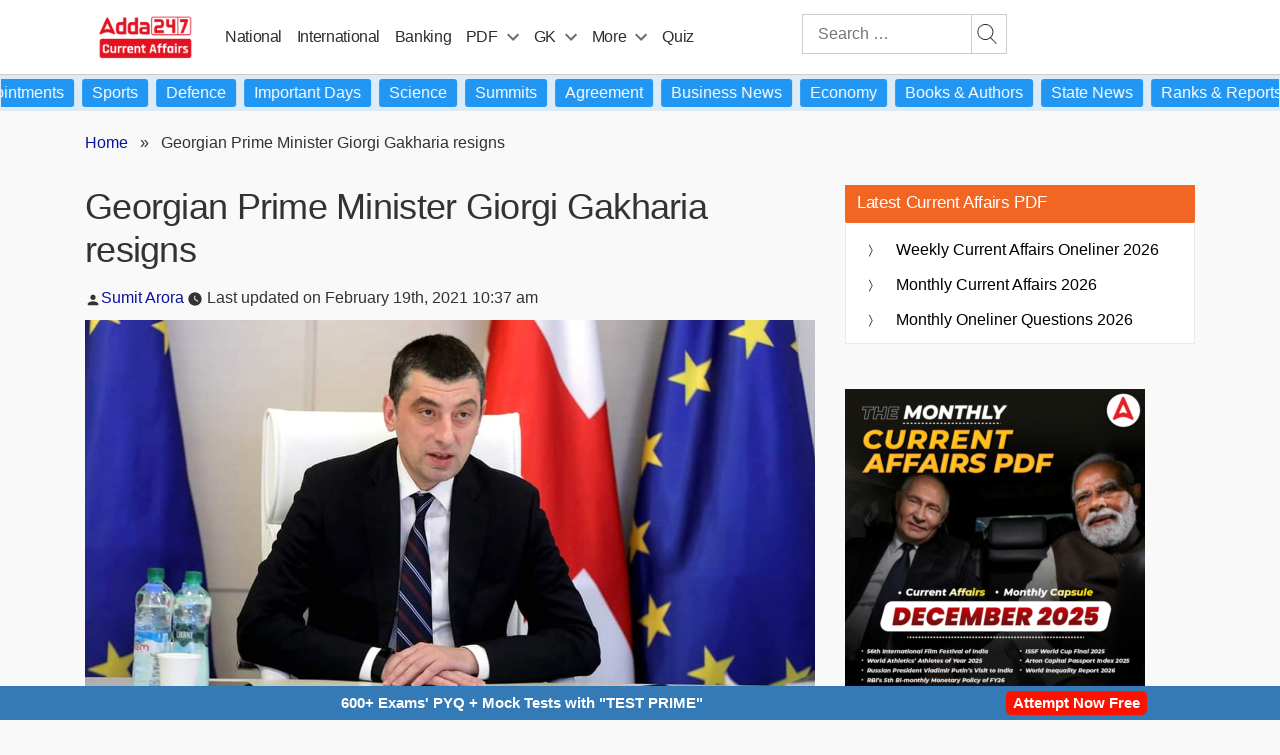

--- FILE ---
content_type: text/html; charset=utf-8
request_url: https://www.google.com/recaptcha/api2/aframe
body_size: 187
content:
<!DOCTYPE HTML><html><head><meta http-equiv="content-type" content="text/html; charset=UTF-8"></head><body><script nonce="FXDQjy_sT5LZw6zQB1jY5w">/** Anti-fraud and anti-abuse applications only. See google.com/recaptcha */ try{var clients={'sodar':'https://pagead2.googlesyndication.com/pagead/sodar?'};window.addEventListener("message",function(a){try{if(a.source===window.parent){var b=JSON.parse(a.data);var c=clients[b['id']];if(c){var d=document.createElement('img');d.src=c+b['params']+'&rc='+(localStorage.getItem("rc::a")?sessionStorage.getItem("rc::b"):"");window.document.body.appendChild(d);sessionStorage.setItem("rc::e",parseInt(sessionStorage.getItem("rc::e")||0)+1);localStorage.setItem("rc::h",'1769690867430');}}}catch(b){}});window.parent.postMessage("_grecaptcha_ready", "*");}catch(b){}</script></body></html>

--- FILE ---
content_type: text/plain; charset=utf-8
request_url: https://events.getsitectrl.com/api/v1/events
body_size: 558
content:
{"id":"670272e608900707","user_id":"670272e608a5c22f","time":1769690863650,"token":"1769690863.8777e69dedc3812199441a0b5d16335a.cef20f2b084fe965027f322955f43cfb","geo":{"ip":"13.58.183.223","geopath":"147015:147763:220321:","geoname_id":4509177,"longitude":-83.0061,"latitude":39.9625,"postal_code":"43215","city":"Columbus","region":"Ohio","state_code":"OH","country":"United States","country_code":"US","timezone":"America/New_York"},"ua":{"platform":"Desktop","os":"Mac OS","os_family":"Mac OS X","os_version":"10.15.7","browser":"Other","browser_family":"ClaudeBot","browser_version":"1.0","device":"Spider","device_brand":"Spider","device_model":"Desktop"},"utm":{}}